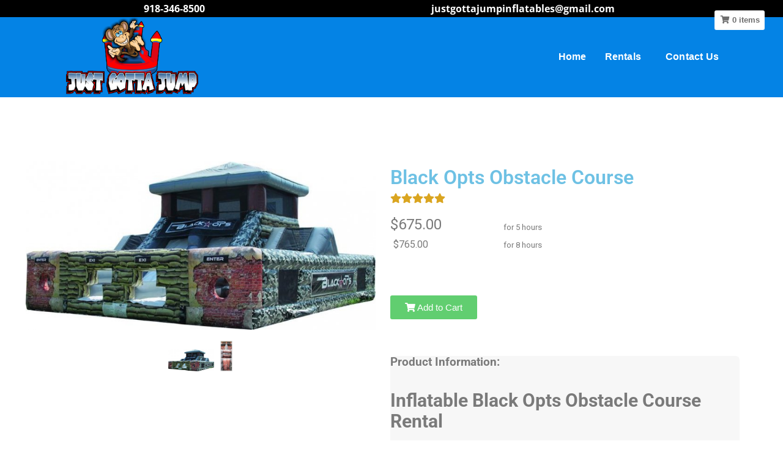

--- FILE ---
content_type: text/css
request_url: https://justgottajump.com/wp-content/uploads/elementor/css/post-1587.css?ver=1769164106
body_size: 1372
content:
.elementor-1587 .elementor-element.elementor-element-4a0b663:not(.elementor-motion-effects-element-type-background), .elementor-1587 .elementor-element.elementor-element-4a0b663 > .elementor-motion-effects-container > .elementor-motion-effects-layer{background-color:#000000;}.elementor-1587 .elementor-element.elementor-element-4a0b663{transition:background 0.3s, border 0.3s, border-radius 0.3s, box-shadow 0.3s;margin-top:0px;margin-bottom:0px;padding:5px 0px 5px 0px;}.elementor-1587 .elementor-element.elementor-element-4a0b663 > .elementor-background-overlay{transition:background 0.3s, border-radius 0.3s, opacity 0.3s;}.elementor-widget-text-editor{font-family:var( --e-global-typography-text-font-family ), Sans-serif;font-weight:var( --e-global-typography-text-font-weight );color:var( --e-global-color-text );}.elementor-widget-text-editor.elementor-drop-cap-view-stacked .elementor-drop-cap{background-color:var( --e-global-color-primary );}.elementor-widget-text-editor.elementor-drop-cap-view-framed .elementor-drop-cap, .elementor-widget-text-editor.elementor-drop-cap-view-default .elementor-drop-cap{color:var( --e-global-color-primary );border-color:var( --e-global-color-primary );}.elementor-1587 .elementor-element.elementor-element-92bd5a1 > .elementor-widget-container{margin:0px 0px 0px 0px;padding:0px 0px 0px 0px;}.elementor-1587 .elementor-element.elementor-element-92bd5a1{text-align:center;font-family:"Open Sans", Sans-serif;font-weight:700;color:#ffffff;}.elementor-1587 .elementor-element.elementor-element-72098ad > .elementor-widget-container{margin:0px 0px 0px 0px;padding:0px 0px 0px 0px;}.elementor-1587 .elementor-element.elementor-element-72098ad{text-align:center;font-family:"Open Sans", Sans-serif;font-weight:700;color:#ffffff;}.elementor-1587 .elementor-element.elementor-element-740add0d > .elementor-container > .elementor-column > .elementor-widget-wrap{align-content:center;align-items:center;}.elementor-1587 .elementor-element.elementor-element-740add0d:not(.elementor-motion-effects-element-type-background), .elementor-1587 .elementor-element.elementor-element-740add0d > .elementor-motion-effects-container > .elementor-motion-effects-layer{background-color:#0483e5;}.elementor-1587 .elementor-element.elementor-element-740add0d{transition:background 0.3s, border 0.3s, border-radius 0.3s, box-shadow 0.3s;margin-top:0px;margin-bottom:0px;padding:0px 50px 0px 50px;}.elementor-1587 .elementor-element.elementor-element-740add0d > .elementor-background-overlay{transition:background 0.3s, border-radius 0.3s, opacity 0.3s;}.elementor-bc-flex-widget .elementor-1587 .elementor-element.elementor-element-7e835142.elementor-column .elementor-widget-wrap{align-items:center;}.elementor-1587 .elementor-element.elementor-element-7e835142.elementor-column.elementor-element[data-element_type="column"] > .elementor-widget-wrap.elementor-element-populated{align-content:center;align-items:center;}.elementor-1587 .elementor-element.elementor-element-7e835142 > .elementor-widget-wrap > .elementor-widget:not(.elementor-widget__width-auto):not(.elementor-widget__width-initial):not(:last-child):not(.elementor-absolute){margin-block-end:0px;}.elementor-1587 .elementor-element.elementor-element-7e835142 > .elementor-element-populated{padding:0px 0px 0px 0px;}.elementor-widget-theme-site-logo .widget-image-caption{color:var( --e-global-color-text );font-family:var( --e-global-typography-text-font-family ), Sans-serif;font-weight:var( --e-global-typography-text-font-weight );}.elementor-1587 .elementor-element.elementor-element-b5e4a70 > .elementor-widget-container{padding:0px 0px 5px 0px;}.elementor-1587 .elementor-element.elementor-element-b5e4a70{z-index:10;}.elementor-1587 .elementor-element.elementor-element-b5e4a70 img{width:65%;max-width:65%;}.elementor-bc-flex-widget .elementor-1587 .elementor-element.elementor-element-3568ab80.elementor-column .elementor-widget-wrap{align-items:center;}.elementor-1587 .elementor-element.elementor-element-3568ab80.elementor-column.elementor-element[data-element_type="column"] > .elementor-widget-wrap.elementor-element-populated{align-content:center;align-items:center;}.elementor-1587 .elementor-element.elementor-element-3568ab80 > .elementor-element-populated{padding:0px 0px 0px 0px;}.elementor-widget-nav-menu .elementor-nav-menu .elementor-item{font-family:var( --e-global-typography-primary-font-family ), Sans-serif;font-weight:var( --e-global-typography-primary-font-weight );}.elementor-widget-nav-menu .elementor-nav-menu--main .elementor-item{color:var( --e-global-color-text );fill:var( --e-global-color-text );}.elementor-widget-nav-menu .elementor-nav-menu--main .elementor-item:hover,
					.elementor-widget-nav-menu .elementor-nav-menu--main .elementor-item.elementor-item-active,
					.elementor-widget-nav-menu .elementor-nav-menu--main .elementor-item.highlighted,
					.elementor-widget-nav-menu .elementor-nav-menu--main .elementor-item:focus{color:var( --e-global-color-accent );fill:var( --e-global-color-accent );}.elementor-widget-nav-menu .elementor-nav-menu--main:not(.e--pointer-framed) .elementor-item:before,
					.elementor-widget-nav-menu .elementor-nav-menu--main:not(.e--pointer-framed) .elementor-item:after{background-color:var( --e-global-color-accent );}.elementor-widget-nav-menu .e--pointer-framed .elementor-item:before,
					.elementor-widget-nav-menu .e--pointer-framed .elementor-item:after{border-color:var( --e-global-color-accent );}.elementor-widget-nav-menu{--e-nav-menu-divider-color:var( --e-global-color-text );}.elementor-widget-nav-menu .elementor-nav-menu--dropdown .elementor-item, .elementor-widget-nav-menu .elementor-nav-menu--dropdown  .elementor-sub-item{font-family:var( --e-global-typography-accent-font-family ), Sans-serif;font-weight:var( --e-global-typography-accent-font-weight );}.elementor-1587 .elementor-element.elementor-element-44a56256 > .elementor-widget-container{margin:8px 0px 10px 0px;}.elementor-1587 .elementor-element.elementor-element-44a56256 .elementor-menu-toggle{margin:0 auto;background-color:#9e9e9e;border-width:0px;border-radius:10px;}.elementor-1587 .elementor-element.elementor-element-44a56256 .elementor-nav-menu .elementor-item{font-family:"Open Sans Condensed", Sans-serif;font-size:16px;font-weight:700;letter-spacing:0.2px;}.elementor-1587 .elementor-element.elementor-element-44a56256 .elementor-nav-menu--main .elementor-item{color:#ffffff;fill:#ffffff;padding-left:15px;padding-right:15px;padding-top:0px;padding-bottom:0px;}.elementor-1587 .elementor-element.elementor-element-44a56256 .elementor-nav-menu--main .elementor-item:hover,
					.elementor-1587 .elementor-element.elementor-element-44a56256 .elementor-nav-menu--main .elementor-item.elementor-item-active,
					.elementor-1587 .elementor-element.elementor-element-44a56256 .elementor-nav-menu--main .elementor-item.highlighted,
					.elementor-1587 .elementor-element.elementor-element-44a56256 .elementor-nav-menu--main .elementor-item:focus{color:#000000;fill:#000000;}.elementor-1587 .elementor-element.elementor-element-44a56256{--e-nav-menu-horizontal-menu-item-margin:calc( 0px / 2 );--nav-menu-icon-size:30px;}.elementor-1587 .elementor-element.elementor-element-44a56256 .elementor-nav-menu--main:not(.elementor-nav-menu--layout-horizontal) .elementor-nav-menu > li:not(:last-child){margin-bottom:0px;}.elementor-1587 .elementor-element.elementor-element-44a56256 .elementor-nav-menu--dropdown a, .elementor-1587 .elementor-element.elementor-element-44a56256 .elementor-menu-toggle{color:#ffffff;fill:#ffffff;}.elementor-1587 .elementor-element.elementor-element-44a56256 .elementor-nav-menu--dropdown{background-color:rgba(0,0,0,0.88);}.elementor-1587 .elementor-element.elementor-element-44a56256 .elementor-nav-menu--dropdown a:hover,
					.elementor-1587 .elementor-element.elementor-element-44a56256 .elementor-nav-menu--dropdown a:focus,
					.elementor-1587 .elementor-element.elementor-element-44a56256 .elementor-nav-menu--dropdown a.elementor-item-active,
					.elementor-1587 .elementor-element.elementor-element-44a56256 .elementor-nav-menu--dropdown a.highlighted,
					.elementor-1587 .elementor-element.elementor-element-44a56256 .elementor-menu-toggle:hover,
					.elementor-1587 .elementor-element.elementor-element-44a56256 .elementor-menu-toggle:focus{color:#5afcbe;}.elementor-1587 .elementor-element.elementor-element-44a56256 .elementor-nav-menu--dropdown a:hover,
					.elementor-1587 .elementor-element.elementor-element-44a56256 .elementor-nav-menu--dropdown a:focus,
					.elementor-1587 .elementor-element.elementor-element-44a56256 .elementor-nav-menu--dropdown a.elementor-item-active,
					.elementor-1587 .elementor-element.elementor-element-44a56256 .elementor-nav-menu--dropdown a.highlighted{background-color:rgba(65,65,65,0.73);}.elementor-1587 .elementor-element.elementor-element-44a56256 .elementor-nav-menu--dropdown .elementor-item, .elementor-1587 .elementor-element.elementor-element-44a56256 .elementor-nav-menu--dropdown  .elementor-sub-item{font-size:16px;}.elementor-1587 .elementor-element.elementor-element-44a56256 .elementor-nav-menu--dropdown a{padding-left:15px;padding-right:15px;padding-top:15px;padding-bottom:15px;}.elementor-1587 .elementor-element.elementor-element-44a56256 .elementor-nav-menu--dropdown li:not(:last-child){border-style:double;border-color:#ffffff;border-bottom-width:0.08px;}.elementor-1587 .elementor-element.elementor-element-44a56256 .elementor-nav-menu--main > .elementor-nav-menu > li > .elementor-nav-menu--dropdown, .elementor-1587 .elementor-element.elementor-element-44a56256 .elementor-nav-menu__container.elementor-nav-menu--dropdown{margin-top:22px !important;}.elementor-1587 .elementor-element.elementor-element-44a56256 div.elementor-menu-toggle{color:#ffffff;}.elementor-1587 .elementor-element.elementor-element-44a56256 div.elementor-menu-toggle svg{fill:#ffffff;}.elementor-1587 .elementor-element.elementor-element-44a56256 div.elementor-menu-toggle:hover, .elementor-1587 .elementor-element.elementor-element-44a56256 div.elementor-menu-toggle:focus{color:#afafaf;}.elementor-1587 .elementor-element.elementor-element-44a56256 div.elementor-menu-toggle:hover svg, .elementor-1587 .elementor-element.elementor-element-44a56256 div.elementor-menu-toggle:focus svg{fill:#afafaf;}.elementor-theme-builder-content-area{height:400px;}.elementor-location-header:before, .elementor-location-footer:before{content:"";display:table;clear:both;}@media(min-width:768px){.elementor-1587 .elementor-element.elementor-element-7e835142{width:29.132%;}.elementor-1587 .elementor-element.elementor-element-3568ab80{width:70.868%;}}@media(max-width:1024px) and (min-width:768px){.elementor-1587 .elementor-element.elementor-element-7e835142{width:80%;}.elementor-1587 .elementor-element.elementor-element-3568ab80{width:20%;}}@media(max-width:1024px){.elementor-1587 .elementor-element.elementor-element-7e835142 > .elementor-element-populated{margin:0px 0px 0px 0px;--e-column-margin-right:0px;--e-column-margin-left:0px;}.elementor-1587 .elementor-element.elementor-element-b5e4a70{text-align:start;}.elementor-1587 .elementor-element.elementor-element-b5e4a70 img{width:35%;max-width:35%;}.elementor-1587 .elementor-element.elementor-element-3568ab80 > .elementor-element-populated{margin:0px 0px 0px 0px;--e-column-margin-right:0px;--e-column-margin-left:0px;padding:0px 0px 0px 0px;}.elementor-1587 .elementor-element.elementor-element-44a56256 > .elementor-widget-container{margin:0px 0px 0px 0px;padding:0px 0px 0px 0px;}}@media(max-width:767px){.elementor-1587 .elementor-element.elementor-element-7e835142 > .elementor-element-populated{padding:0px 0px 0px 0px;}.elementor-1587 .elementor-element.elementor-element-b5e4a70{text-align:center;}.elementor-1587 .elementor-element.elementor-element-b5e4a70 img{width:100%;max-width:100%;}.elementor-1587 .elementor-element.elementor-element-44a56256 > .elementor-widget-container{margin:10px 0px 0px 0px;}.elementor-1587 .elementor-element.elementor-element-44a56256 .elementor-nav-menu--main > .elementor-nav-menu > li > .elementor-nav-menu--dropdown, .elementor-1587 .elementor-element.elementor-element-44a56256 .elementor-nav-menu__container.elementor-nav-menu--dropdown{margin-top:40px !important;}}/* Start custom CSS for section, class: .elementor-element-4a0b663 */.elementor-1587 .elementor-element.elementor-element-4a0b663 a {
    color: white;
}

.elementor-1587 .elementor-element.elementor-element-4a0b663 a:hover {
    color: blue;
}/* End custom CSS */

--- FILE ---
content_type: text/css
request_url: https://justgottajump.com/wp-content/uploads/elementor/css/post-1574.css?ver=1769164106
body_size: 1338
content:
.elementor-1574 .elementor-element.elementor-element-789348e4 > .elementor-container > .elementor-column > .elementor-widget-wrap{align-content:center;align-items:center;}.elementor-1574 .elementor-element.elementor-element-789348e4:not(.elementor-motion-effects-element-type-background), .elementor-1574 .elementor-element.elementor-element-789348e4 > .elementor-motion-effects-container > .elementor-motion-effects-layer{background-color:#111111;}.elementor-1574 .elementor-element.elementor-element-789348e4{transition:background 0.3s, border 0.3s, border-radius 0.3s, box-shadow 0.3s;margin-top:0px;margin-bottom:0px;padding:50px 0px 30px 0px;}.elementor-1574 .elementor-element.elementor-element-789348e4 > .elementor-background-overlay{transition:background 0.3s, border-radius 0.3s, opacity 0.3s;}.elementor-1574 .elementor-element.elementor-element-789348e4 > .elementor-shape-top .elementor-shape-fill{fill:#363636;}.elementor-1574 .elementor-element.elementor-element-789348e4 > .elementor-shape-top svg{height:50px;}.elementor-1574 .elementor-element.elementor-element-0e0c3fa > .elementor-widget-wrap > .elementor-widget:not(.elementor-widget__width-auto):not(.elementor-widget__width-initial):not(:last-child):not(.elementor-absolute){margin-block-end:1px;}.elementor-widget-heading .elementor-heading-title{font-family:var( --e-global-typography-primary-font-family ), Sans-serif;font-weight:var( --e-global-typography-primary-font-weight );color:var( --e-global-color-primary );}.elementor-1574 .elementor-element.elementor-element-70fd835{text-align:start;}.elementor-1574 .elementor-element.elementor-element-70fd835 .elementor-heading-title{font-family:"Open Sans", Sans-serif;color:#0483e5;}.elementor-widget-icon-list .elementor-icon-list-item:not(:last-child):after{border-color:var( --e-global-color-text );}.elementor-widget-icon-list .elementor-icon-list-icon i{color:var( --e-global-color-primary );}.elementor-widget-icon-list .elementor-icon-list-icon svg{fill:var( --e-global-color-primary );}.elementor-widget-icon-list .elementor-icon-list-item > .elementor-icon-list-text, .elementor-widget-icon-list .elementor-icon-list-item > a{font-family:var( --e-global-typography-text-font-family ), Sans-serif;font-weight:var( --e-global-typography-text-font-weight );}.elementor-widget-icon-list .elementor-icon-list-text{color:var( --e-global-color-secondary );}.elementor-1574 .elementor-element.elementor-element-7e8e382{width:var( --container-widget-width, 50% );max-width:50%;--container-widget-width:50%;--container-widget-flex-grow:0;align-self:center;z-index:0;--e-icon-list-icon-size:22px;--icon-vertical-offset:0px;}.elementor-1574 .elementor-element.elementor-element-7e8e382 > .elementor-widget-container{margin:8px 0px 0px 0px;}.elementor-1574 .elementor-element.elementor-element-7e8e382 .elementor-icon-list-items:not(.elementor-inline-items) .elementor-icon-list-item:not(:last-child){padding-block-end:calc(8px/2);}.elementor-1574 .elementor-element.elementor-element-7e8e382 .elementor-icon-list-items:not(.elementor-inline-items) .elementor-icon-list-item:not(:first-child){margin-block-start:calc(8px/2);}.elementor-1574 .elementor-element.elementor-element-7e8e382 .elementor-icon-list-items.elementor-inline-items .elementor-icon-list-item{margin-inline:calc(8px/2);}.elementor-1574 .elementor-element.elementor-element-7e8e382 .elementor-icon-list-items.elementor-inline-items{margin-inline:calc(-8px/2);}.elementor-1574 .elementor-element.elementor-element-7e8e382 .elementor-icon-list-items.elementor-inline-items .elementor-icon-list-item:after{inset-inline-end:calc(-8px/2);}.elementor-1574 .elementor-element.elementor-element-7e8e382 .elementor-icon-list-icon i{color:#FFFFFF;transition:color 0.3s;}.elementor-1574 .elementor-element.elementor-element-7e8e382 .elementor-icon-list-icon svg{fill:#FFFFFF;transition:fill 0.3s;}.elementor-1574 .elementor-element.elementor-element-7e8e382 .elementor-icon-list-icon{padding-inline-end:6px;}.elementor-1574 .elementor-element.elementor-element-7e8e382 .elementor-icon-list-item > .elementor-icon-list-text, .elementor-1574 .elementor-element.elementor-element-7e8e382 .elementor-icon-list-item > a{font-family:"Roboto", Sans-serif;font-size:23px;font-weight:400;}.elementor-1574 .elementor-element.elementor-element-7e8e382 .elementor-icon-list-text{color:var( --e-global-color-primary );transition:color 0.3s;}.elementor-widget-form .elementor-field-group > label, .elementor-widget-form .elementor-field-subgroup label{color:var( --e-global-color-text );}.elementor-widget-form .elementor-field-group > label{font-family:var( --e-global-typography-text-font-family ), Sans-serif;font-weight:var( --e-global-typography-text-font-weight );}.elementor-widget-form .elementor-field-type-html{color:var( --e-global-color-text );font-family:var( --e-global-typography-text-font-family ), Sans-serif;font-weight:var( --e-global-typography-text-font-weight );}.elementor-widget-form .elementor-field-group .elementor-field{color:var( --e-global-color-text );}.elementor-widget-form .elementor-field-group .elementor-field, .elementor-widget-form .elementor-field-subgroup label{font-family:var( --e-global-typography-text-font-family ), Sans-serif;font-weight:var( --e-global-typography-text-font-weight );}.elementor-widget-form .elementor-button{font-family:var( --e-global-typography-accent-font-family ), Sans-serif;font-weight:var( --e-global-typography-accent-font-weight );}.elementor-widget-form .e-form__buttons__wrapper__button-next{background-color:var( --e-global-color-accent );}.elementor-widget-form .elementor-button[type="submit"]{background-color:var( --e-global-color-accent );}.elementor-widget-form .e-form__buttons__wrapper__button-previous{background-color:var( --e-global-color-accent );}.elementor-widget-form .elementor-message{font-family:var( --e-global-typography-text-font-family ), Sans-serif;font-weight:var( --e-global-typography-text-font-weight );}.elementor-widget-form .e-form__indicators__indicator, .elementor-widget-form .e-form__indicators__indicator__label{font-family:var( --e-global-typography-accent-font-family ), Sans-serif;font-weight:var( --e-global-typography-accent-font-weight );}.elementor-widget-form{--e-form-steps-indicator-inactive-primary-color:var( --e-global-color-text );--e-form-steps-indicator-active-primary-color:var( --e-global-color-accent );--e-form-steps-indicator-completed-primary-color:var( --e-global-color-accent );--e-form-steps-indicator-progress-color:var( --e-global-color-accent );--e-form-steps-indicator-progress-background-color:var( --e-global-color-text );--e-form-steps-indicator-progress-meter-color:var( --e-global-color-text );}.elementor-widget-form .e-form__indicators__indicator__progress__meter{font-family:var( --e-global-typography-accent-font-family ), Sans-serif;font-weight:var( --e-global-typography-accent-font-weight );}.elementor-1574 .elementor-element.elementor-element-2028e82 .elementor-field-group{padding-right:calc( 10px/2 );padding-left:calc( 10px/2 );margin-bottom:10px;}.elementor-1574 .elementor-element.elementor-element-2028e82 .elementor-form-fields-wrapper{margin-left:calc( -10px/2 );margin-right:calc( -10px/2 );margin-bottom:-10px;}.elementor-1574 .elementor-element.elementor-element-2028e82 .elementor-field-group.recaptcha_v3-bottomleft, .elementor-1574 .elementor-element.elementor-element-2028e82 .elementor-field-group.recaptcha_v3-bottomright{margin-bottom:0;}body.rtl .elementor-1574 .elementor-element.elementor-element-2028e82 .elementor-labels-inline .elementor-field-group > label{padding-left:0px;}body:not(.rtl) .elementor-1574 .elementor-element.elementor-element-2028e82 .elementor-labels-inline .elementor-field-group > label{padding-right:0px;}body .elementor-1574 .elementor-element.elementor-element-2028e82 .elementor-labels-above .elementor-field-group > label{padding-bottom:0px;}.elementor-1574 .elementor-element.elementor-element-2028e82 .elementor-field-type-html{padding-bottom:0px;}.elementor-1574 .elementor-element.elementor-element-2028e82 .elementor-field-group .elementor-field:not(.elementor-select-wrapper){background-color:#ffffff;}.elementor-1574 .elementor-element.elementor-element-2028e82 .elementor-field-group .elementor-select-wrapper select{background-color:#ffffff;}.elementor-1574 .elementor-element.elementor-element-2028e82 .elementor-button{font-size:16px;font-weight:500;}.elementor-1574 .elementor-element.elementor-element-2028e82 .e-form__buttons__wrapper__button-next{background-color:#0483e5;color:#ffffff;}.elementor-1574 .elementor-element.elementor-element-2028e82 .elementor-button[type="submit"]{background-color:#0483e5;color:#ffffff;}.elementor-1574 .elementor-element.elementor-element-2028e82 .elementor-button[type="submit"] svg *{fill:#ffffff;}.elementor-1574 .elementor-element.elementor-element-2028e82 .e-form__buttons__wrapper__button-previous{color:#ffffff;}.elementor-1574 .elementor-element.elementor-element-2028e82 .e-form__buttons__wrapper__button-next:hover{color:#ffffff;}.elementor-1574 .elementor-element.elementor-element-2028e82 .elementor-button[type="submit"]:hover{color:#ffffff;}.elementor-1574 .elementor-element.elementor-element-2028e82 .elementor-button[type="submit"]:hover svg *{fill:#ffffff;}.elementor-1574 .elementor-element.elementor-element-2028e82 .e-form__buttons__wrapper__button-previous:hover{color:#ffffff;}.elementor-1574 .elementor-element.elementor-element-2028e82{--e-form-steps-indicators-spacing:20px;--e-form-steps-indicator-padding:30px;--e-form-steps-indicator-inactive-secondary-color:#ffffff;--e-form-steps-indicator-active-secondary-color:#ffffff;--e-form-steps-indicator-completed-secondary-color:#ffffff;--e-form-steps-divider-width:1px;--e-form-steps-divider-gap:10px;}.elementor-1574 .elementor-element.elementor-element-9ffdfa0:not(.elementor-motion-effects-element-type-background), .elementor-1574 .elementor-element.elementor-element-9ffdfa0 > .elementor-motion-effects-container > .elementor-motion-effects-layer{background-color:#000000;}.elementor-1574 .elementor-element.elementor-element-9ffdfa0{transition:background 0.3s, border 0.3s, border-radius 0.3s, box-shadow 0.3s;}.elementor-1574 .elementor-element.elementor-element-9ffdfa0 > .elementor-background-overlay{transition:background 0.3s, border-radius 0.3s, opacity 0.3s;}.elementor-1574 .elementor-element.elementor-element-9ffdfa0 > .elementor-shape-top .elementor-shape-fill{fill:#111111;}.elementor-1574 .elementor-element.elementor-element-9ffdfa0 > .elementor-shape-top svg{height:50px;}.elementor-1574 .elementor-element.elementor-global-1624 > .elementor-widget-container{padding:15px 0px 0px 0px;}.elementor-theme-builder-content-area{height:400px;}.elementor-location-header:before, .elementor-location-footer:before{content:"";display:table;clear:both;}@media(max-width:1024px){.elementor-1574 .elementor-element.elementor-element-789348e4{padding:30px 20px 30px 20px;}.elementor-1574 .elementor-element.elementor-element-0e0c3fa > .elementor-element-populated{margin:5px 0px 0px 0px;--e-column-margin-right:0px;--e-column-margin-left:0px;}}@media(max-width:767px){.elementor-1574 .elementor-element.elementor-element-789348e4{padding:25px 20px 25px 20px;}.elementor-1574 .elementor-element.elementor-element-79fd0e9c{width:100%;}}@media(min-width:768px){.elementor-1574 .elementor-element.elementor-element-0e0c3fa{width:37%;}.elementor-1574 .elementor-element.elementor-element-79fd0e9c{width:63%;}}@media(max-width:1024px) and (min-width:768px){.elementor-1574 .elementor-element.elementor-element-0e0c3fa{width:100%;}.elementor-1574 .elementor-element.elementor-element-79fd0e9c{width:100%;}}